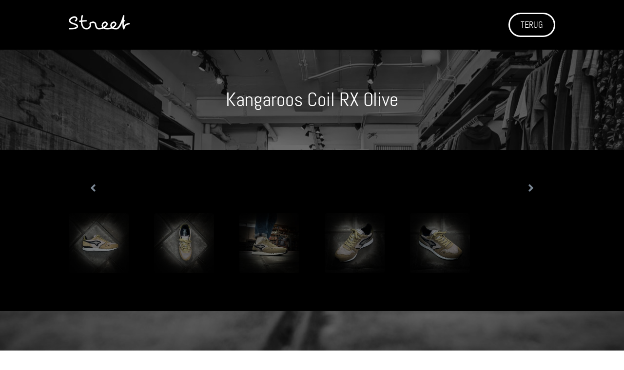

--- FILE ---
content_type: text/html
request_url: https://www.streetridderkerk.nl/shop/sneakers/kangaroos-sneaker-roos-coil-rx-olive-jet-black-47291-000-8010/
body_size: 2887
content:
<!DOCTYPE html>
<html lang="nl">
    <head>
        <title>Kangaroos Sneaker Roos Coil RX- Olive Jet Black 47291 000 8010 - Street Ridderkerk</title>
<meta charset="utf-8">
<meta name="viewport" content="width=device-width, initial-scale=1.0">
<meta name="keywords" content="kangaroos, sneaker, coil rx, og, olive, limited, 47291, 8010, Ridderkerk, Rotterdam, sneakerwinkel">
<meta property="og:title" content="Kangaroos Sneaker Roos Coil RX- Olive Jet Black 47291 000 8010">
<meta property="og:type" content="website">
<meta property="og:updated_time" content="1762369687">
<meta name="twitter:title" content="Kangaroos Sneaker Roos Coil RX- Olive Jet Black 47291 000 8010">
        <link rel="shortcut icon" type="image/png" href="/assets/files/favicon.png">
        <link rel="canonical" href="https://www.streetridderkerk.nl/shop/sneakers/kangaroos-sneaker-roos-coil-rx-olive-jet-black-47291-000-8010/">
        <link rel="preload" href="/assets/fonts/abel/abel-regular.woff2" as="font" type="font/woff2" crossorigin="anonymous">
<link rel="preload" href="/assets/fonts/roboto/roboto-light.woff2" as="font" type="font/woff2" crossorigin="anonymous">
<link rel="preload" href="/assets/fonts/roboto/roboto-medium.woff2" as="font" type="font/woff2" crossorigin="anonymous">
<link rel="preload" href="/assets/fonts/roboto/roboto-regular.woff2" as="font" type="font/woff2" crossorigin="anonymous">
<link rel="stylesheet" href="/assets/css/fonts.css?v=1762369687">
        <link rel="stylesheet" href="/assets/css/website.css?v=1762369687">
        <link rel="stylesheet" href="/assets/css/page-741889.css?v=1762369687">
        <link rel="stylesheet" href="/assets/vendors/flatpickr/flatpickr.min.css">
<script>
    const LANGUAGE_CODE = 'nl';
</script>
<script src="/assets/vendors/jquery/jquery.min.js"></script>
        
        
        <script src="/js/script.js" defer data-domain="streetridderkerk.nl"></script>
        
    </head>
    <body>
        
        
        <div class="page" id="page-741889">
		<header id="block-113-7449060" class="light" data-sticky="sticky">
			<div class="container">
				<div class="row row-xs-split">
					<div class="col col-1">
						<a class="media-1 dark" href="/">
							<img src="/assets/files/logo-600.png" srcset="/assets/files/logo-600.480x0x0x100.png 480w, /assets/files/logo-600.960x0x0x100.png 960w, /assets/files/logo-600.1920x0x0x100.png 1920w, /assets/files/logo-600.png 1921w" sizes="(max-width: 480px) 480px, (max-width: 960px) 960px, (max-width: 1920px) 1920px, 1921px" alt>
						</a>
					</div>
					<div class="col col-2">
						<div class="menu">
							<a class="control-1 dark handler" href="#" data-color="fill">
								<svg xmlns="http://www.w3.org/2000/svg" viewBox="0 0 448 512" id="svg-7fluydox3udscidvu0gy1enhcd8j6e0l"><path d="M16 132h416c8.837 0 16-7.163 16-16V76c0-8.837-7.163-16-16-16H16C7.163 60 0 67.163 0 76v40c0 8.837 7.163 16 16 16zm0 160h416c8.837 0 16-7.163 16-16v-40c0-8.837-7.163-16-16-16H16c-8.837 0-16 7.163-16 16v40c0 8.837 7.163 16 16 16zm0 160h416c8.837 0 16-7.163 16-16v-40c0-8.837-7.163-16-16-16H16c-8.837 0-16 7.163-16 16v40c0 8.837 7.163 16 16 16z"/></svg>
							</a>
							<div id="block-113-7449060-mobile-menu" class="mobile-menu">
								<div class="outer">
									<div class="box light-shade inner">
										
										<div class="box-2">
											<div class="button-wrapper">
												<a class="button-1 dark" href="/shop/sneakers/sneaker-outlet-sale/">TERUG</a>
												
											</div>
										</div>
									</div>
								</div>
							</div>
						</div>
					</div>
				</div>
			</div>
		</header>
		<section id="block-8-7449068" class="light">
			<div class="container container-1">
				<div class="row row-1">
					<div class="col col-1">
						<div class="box">
							<h1 class="heading-2 dark">Kangaroos Coil RX Olive</h1>
						</div>
					</div>
				</div>
			</div>
		</section>
		<section id="block-59-7449067" class="light">
			<x-gallery class="carousel">
				<div class="container container-1">
					<div class="row row-1">
						<div class="col col-1">
							<div class="viewport-1" data-ratio="3x2">
								<div class="items">
									<article class="active">
										<div class="media-2 dark" data-size="1280x0" data-contain="contain" data-color="fill">
											<img src="/assets/files/kangaroos-sneaker-roos-coil-rx-olive-jet-black-47291-000-8010.1280x0.jpeg" srcset="/assets/files/kangaroos-sneaker-roos-coil-rx-olive-jet-black-47291-000-8010.640x0.jpeg 640w, /assets/files/kangaroos-sneaker-roos-coil-rx-olive-jet-black-47291-000-8010.1280x0.jpeg 1280w" sizes="(max-width: 640px) 640px, 1280px" alt>
										</div>
									</article>
									<article>
										<div class="media-2 dark" data-size="1280x0" data-contain="contain" data-color="fill">
											<img src="/assets/files/kangaroos-sneaker-roos-coil-rx-olive-jet-black-47291-000-8010-4.1280x0.jpeg" srcset="/assets/files/kangaroos-sneaker-roos-coil-rx-olive-jet-black-47291-000-8010-4.640x0.jpeg 640w, /assets/files/kangaroos-sneaker-roos-coil-rx-olive-jet-black-47291-000-8010-4.1280x0.jpeg 1280w" sizes="(max-width: 640px) 640px, 1280px" alt>
										</div>
									</article>
									<article>
										<div class="media-2 dark" data-size="1280x0" data-contain="contain" data-color="fill">
											<img src="/assets/files/kangaroos-sneaker-roos-coil-rx-olive-jet-black-47291-000-8010-2-1.1280x0.jpeg" srcset="/assets/files/kangaroos-sneaker-roos-coil-rx-olive-jet-black-47291-000-8010-2-1.640x0.jpeg 640w, /assets/files/kangaroos-sneaker-roos-coil-rx-olive-jet-black-47291-000-8010-2-1.1280x0.jpeg 1280w" sizes="(max-width: 640px) 640px, 1280px" alt>
										</div>
									</article>
									<article>
										<div class="media-2 dark" data-size="1280x0" data-contain="contain" data-color="fill">
											<img src="/assets/files/kangaroos-sneaker-roos-coil-rx-olive-jet-black-47291-000-8010-3.1280x0.jpeg" srcset="/assets/files/kangaroos-sneaker-roos-coil-rx-olive-jet-black-47291-000-8010-3.640x0.jpeg 640w, /assets/files/kangaroos-sneaker-roos-coil-rx-olive-jet-black-47291-000-8010-3.1280x0.jpeg 1280w" sizes="(max-width: 640px) 640px, 1280px" alt>
										</div>
									</article>
									<article>
										<div class="media-2 dark" data-size="1280x0" data-contain="contain" data-color="fill">
											<img src="/assets/files/kangaroos-sneaker-roos-coil-rx-olive-jet-black-47291-000-8010-1.1280x0.jpeg" srcset="/assets/files/kangaroos-sneaker-roos-coil-rx-olive-jet-black-47291-000-8010-1.640x0.jpeg 640w, /assets/files/kangaroos-sneaker-roos-coil-rx-olive-jet-black-47291-000-8010-1.1280x0.jpeg 1280w" sizes="(max-width: 640px) 640px, 1280px" alt>
										</div>
									</article>
								</div>
							</div>
							<a class="control-2 light previous" href="#" data-color="fill">
								<svg xmlns="http://www.w3.org/2000/svg" viewBox="0 0 256 512" id="svg-ametbsnn9msqxhxqxttc4pn8eests9jr"><path d="M31.7 239l136-136c9.4-9.4 24.6-9.4 33.9 0l22.6 22.6c9.4 9.4 9.4 24.6 0 33.9L127.9 256l96.4 96.4c9.4 9.4 9.4 24.6 0 33.9L201.7 409c-9.4 9.4-24.6 9.4-33.9 0l-136-136c-9.5-9.4-9.5-24.6-.1-34z"/></svg>
							</a>
							<a class="control-2 light next" href="#" data-color="fill">
								<svg xmlns="http://www.w3.org/2000/svg" viewBox="0 0 256 512" id="svg-gg3j06w96k0iiozmyhx4gwftsqvnhsi5"><path d="M224.3 273l-136 136c-9.4 9.4-24.6 9.4-33.9 0l-22.6-22.6c-9.4-9.4-9.4-24.6 0-33.9l96.4-96.4-96.4-96.4c-9.4-9.4-9.4-24.6 0-33.9L54.3 103c9.4-9.4 24.6-9.4 33.9 0l136 136c9.5 9.4 9.5 24.6.1 34z"/></svg>
							</a>
						</div>
					</div>
					<div class="row row-2 thumbnails">
						<div class="col col-2 thumbnail active">
							<a class="media-6 dark" href="#" data-size="240x0" data-ratio="1x1">
								<img src="/assets/files/kangaroos-sneaker-roos-coil-rx-olive-jet-black-47291-000-8010.240x0.jpeg" srcset="/assets/files/kangaroos-sneaker-roos-coil-rx-olive-jet-black-47291-000-8010.240x0.jpeg 240w, /assets/files/kangaroos-sneaker-roos-coil-rx-olive-jet-black-47291-000-8010.480x0.jpeg 480w" sizes="240px" alt>
							</a>
						</div>
						<div class="col col-2 thumbnail">
							<a class="media-6 dark" href="#" data-size="240x0" data-ratio="1x1">
								<img src="/assets/files/kangaroos-sneaker-roos-coil-rx-olive-jet-black-47291-000-8010-4.240x0.jpeg" srcset="/assets/files/kangaroos-sneaker-roos-coil-rx-olive-jet-black-47291-000-8010-4.240x0.jpeg 240w, /assets/files/kangaroos-sneaker-roos-coil-rx-olive-jet-black-47291-000-8010-4.480x0.jpeg 480w" sizes="240px" alt>
							</a>
						</div>
						<div class="col col-2 thumbnail">
							<a class="media-6 dark" href="#" data-size="240x0" data-ratio="1x1">
								<img src="/assets/files/kangaroos-sneaker-roos-coil-rx-olive-jet-black-47291-000-8010-2-1.240x0.jpeg" srcset="/assets/files/kangaroos-sneaker-roos-coil-rx-olive-jet-black-47291-000-8010-2-1.240x0.jpeg 240w, /assets/files/kangaroos-sneaker-roos-coil-rx-olive-jet-black-47291-000-8010-2-1.480x0.jpeg 480w" sizes="240px" alt>
							</a>
						</div>
						<div class="col col-2 thumbnail">
							<a class="media-6 dark" href="#" data-size="240x0" data-ratio="1x1">
								<img src="/assets/files/kangaroos-sneaker-roos-coil-rx-olive-jet-black-47291-000-8010-3.240x0.jpeg" srcset="/assets/files/kangaroos-sneaker-roos-coil-rx-olive-jet-black-47291-000-8010-3.240x0.jpeg 240w, /assets/files/kangaroos-sneaker-roos-coil-rx-olive-jet-black-47291-000-8010-3.480x0.jpeg 480w" sizes="240px" alt>
							</a>
						</div>
						<div class="col col-2 thumbnail">
							<a class="media-6 dark" href="#" data-size="240x0" data-ratio="1x1">
								<img src="/assets/files/kangaroos-sneaker-roos-coil-rx-olive-jet-black-47291-000-8010-1.240x0.jpeg" srcset="/assets/files/kangaroos-sneaker-roos-coil-rx-olive-jet-black-47291-000-8010-1.240x0.jpeg 240w, /assets/files/kangaroos-sneaker-roos-coil-rx-olive-jet-black-47291-000-8010-1.480x0.jpeg 480w" sizes="240px" alt>
							</a>
						</div>
					</div>
				</div>
			</x-gallery>
		</section>
		<section id="block-74-7449070" class="light">
			<div class="container container-1">
				<div class="row row-1 empty">
				</div>
				<div class="row row-2">
					<div class="col col-2">
						<div class="box-2">
							<div class="text-3 dark">
								<p>Story:<br>Fusion from the 'Coil" and "RX' model.&nbsp;</p>
							</div>
						</div>
					</div>
					<div class="col col-3">
						<div class="box-3">
							<div class="text-3 dark">
								<p>kangaROOS<br>Model: Coil RX<br>Colour: Olive-Jet Black<br>Art code: 47291 000 8010<br>Line: Red Line Heritage<br>sizes: *sold out*<br>sizing: Wide/Big, buy 1 size down<br>&euro;110,-</p>
							</div>
							<div class="button-wrapper">
								<a class="button-3 dark" href="/bestellen/" target="popin">BESTELLEN</a>
							</div>
						</div>
					</div>
				</div>
			</div>
		</section>
		<section class="block-43-1 light" data-anchor="openingstijden-contact">
			<div class="container">
				<div class="row">
					<div class="col col-1 col-md-6">
						<div class="box-1">
							<h2 class="heading-3 dark">Openingstijden</h2>
							<div class="text-2 dark">
								<p>Ma gesloten<br>Di 10:00-18:00<br>Wo 10:00-18:00<br>Do 10:00-19:30<br>Vr 10:00-21:00<br>Za 10:00-17:00<br>Zo gesloten</p>
							</div>
							<div class="text-3 dark">
								<p><span style="font-size: 40px;">Contact</span><br /><span style="font-family: roboto-regular; font-size: 16px;">Street Ridderkerk</span><br /><span style="font-family: roboto-regular; font-size: 16px;">Dillenburgplein 21</span><br /><span style="font-family: roboto-regular;">2983 CB Ridderkerk</span><br /><span style="font-family: roboto-regular; font-size: 16px;">Tel: 0180 - 396 494</span><br /><span style="font-family: roboto-regular; font-size: 16px;">E-mail: &#105;&#110;&#102;&#111;&#64;&#115;&#116;&#114;&#101;&#101;&#116;&#114;&#105;&#100;&#100;&#101;&#114;&#107;&#101;&#114;&#107;&#46;&#110;&#108;</span></p>
							</div>
						</div>
					</div>
					<div class="col col-2 col-md-6">
						<div class="box-2">
							<h2 class="heading-3 dark">Stel een vraag</h2>
							<form class="form-1" data-form_id="1" data-form_type="response" action="/scripts/response.php" novalidate id="form-1-1">
								<input type="hidden" name="id" value="1">
								<div class="form-field-1 dark">
									<input type="text" placeholder="Naam" name="field_1" required="required">
								</div>
								<div class="form-field-1 dark">
									<input type="tel" placeholder="Telefoonnummer" name="field_2" required="required">
								</div><div class="form-field-1 dark">
									<input type="email" placeholder="E-mailadres" name="field_3" required="required">
								</div>
								<div class="form-field-2 dark">
									<textarea placeholder="Bericht" name="field_4" required="required"></textarea>
								</div>
								<button class="button-4 dark g-recaptcha" data-sitekey="6LdVpyEaAAAAAFFSQvL6nLuFQsAbISeYEiM2h381" data-action="submit" data-type="v3" data-callback="submitForm1_1">Versturen</button>
							</form>
							<script>
								function submitForm1_1(token) {
									$('#form-1-1').trigger('submit', [token]);
								}
							</script>
						</div>
					</div>
				</div>
			</div>
		</section>
	</div>

        
        <script src="/assets/vendors/flatpickr/flatpickr.min.js"></script>
<script src="/assets/js/script.js?v=1762369687"></script>
<script>
    window.addEventListener('load', () => {
        new Sticky();
new Carousel();
new Form();
new Popin();
new Anchor();

new Menu({selector: '#block-113-7449060 .menu'});

if (window.parent !== window) {
            window.parent.postMessage({'height': document.body.scrollHeight});
        }
    });
</script>
    </body>
</html>

--- FILE ---
content_type: text/css
request_url: https://www.streetridderkerk.nl/assets/css/fonts.css?v=1762369687
body_size: 73
content:
@charset 'UTF-8';

@font-face {
	font-family: 'abel';
	font-weight: 400;
	font-display: swap;
	src: url('/assets/fonts/abel/abel-regular.woff2') format('woff2'),
	     url('/assets/fonts/abel/abel-regular.woff') format('woff');
}
@font-face {
	font-family: 'abel-regular';
	font-weight: 400;
	font-display: swap;
	src: url('/assets/fonts/abel/abel-regular.woff2') format('woff2'),
	     url('/assets/fonts/abel/abel-regular.woff') format('woff');
}
@font-face {
	font-family: 'roboto-light';
	font-weight: 300;
	font-display: swap;
	src: url('/assets/fonts/roboto/roboto-light.woff2') format('woff2'),
	     url('/assets/fonts/roboto/roboto-light.woff') format('woff');
}
@font-face {
	font-family: 'roboto-medium';
	font-weight: 500;
	font-display: swap;
	src: url('/assets/fonts/roboto/roboto-medium.woff2') format('woff2'),
	     url('/assets/fonts/roboto/roboto-medium.woff') format('woff');
}
@font-face {
	font-family: 'roboto';
	font-weight: 400;
	font-display: swap;
	src: url('/assets/fonts/roboto/roboto-regular.woff2') format('woff2'),
	     url('/assets/fonts/roboto/roboto-regular.woff') format('woff');
}
@font-face {
	font-family: 'roboto-regular';
	font-weight: 400;
	font-display: swap;
	src: url('/assets/fonts/roboto/roboto-regular.woff2') format('woff2'),
	     url('/assets/fonts/roboto/roboto-regular.woff') format('woff');
}


--- FILE ---
content_type: text/css
request_url: https://www.streetridderkerk.nl/assets/css/page-741889.css?v=1762369687
body_size: 572
content:
#page-741889{background-image:url('/assets/files/street2dark.1280x0.jpg');background-position:center center}body .page{background-attachment:fixed;background-size:cover !important}body>#block-113-7449060-mobile-menu .box{text-align:left}body>#block-113-7449060-mobile-menu .box [class*="-wrapper"]{justify-content:flex-start}body>#block-113-7449060-mobile-menu .menu-1{margin-bottom:22px}#block-113-7449060 .col-1{align-items:flex-start;justify-content:center}#block-113-7449060 .col-2{align-items:flex-end;justify-content:center}#block-113-7449060 .menu-1{margin-right:33px}#block-113-7449060 .menu .inner{align-items:center;flex-direction:row}#block-113-7449060.light{background-color:#000000}#block-113-7449060 .media-1{height:40px}#block-113-7449060 .button-1{font-family:'abel';font-weight:400;font-size:18px;border-style:solid;border-radius:50px}#block-113-7449060 .button-1.dark{background-color:transparent}#block-113-7449060 .button-1.dark>x-shape{background-color:transparent}#block-113-7449060 .button-1.dark>x-shape-bg>*{background-color:transparent}#block-8-7449068 .col-1{align-items:center;justify-content:center}#block-8-7449068 .box{text-align:center}#block-8-7449068 .box [class*="-wrapper"]{justify-content:center}#block-8-7449068 .heading-2{font-family:'abel';font-weight:400;font-size:40px}#block-8-7449068 .heading-2.dark{color:#ffffff}#block-8-7449068.light{background-color:rgba(0,0,0,0.4)}#block-59-7449067 .col-2{width:50%}#block-59-7449067 .carousel .previous{left:52px;top:50%;transform:translateY(-50%)}#block-59-7449067 .carousel .next{right:52px;top:50%;transform:translateY(-50%)}#block-59-7449067 .carousel .thumbnail a{position:relative}#block-59-7449067 .carousel .thumbnail a:hover::after,#block-59-7449067 .carousel .thumbnail a.active::after{display:none}#block-59-7449067 .carousel .thumbnail a::after{background-color:#000000;content:'';opacity:0.5;position:absolute;bottom:0;left:0;right:0;top:0}#block-59-7449067.light{background-color:#000000}@media (min-width:480px){#block-59-7449067 .col-2{width:33.33333333%}}@media (min-width:768px){#block-59-7449067 .col-2{width:25%}}@media (min-width:1024px){#block-59-7449067 .col-2{width:16.66666667%}}#block-74-7449070.light{background-color:rgba(0,0,0,0.4)}#block-74-7449070 .text-3.dark{color:#ffffff}#block-74-7449070 .text-3{font-family:'abel';font-weight:400;font-size:24px}@media (min-width:768px){#block-74-7449070 .col-2{width:50%}#block-74-7449070 .col-3{width:50%}}